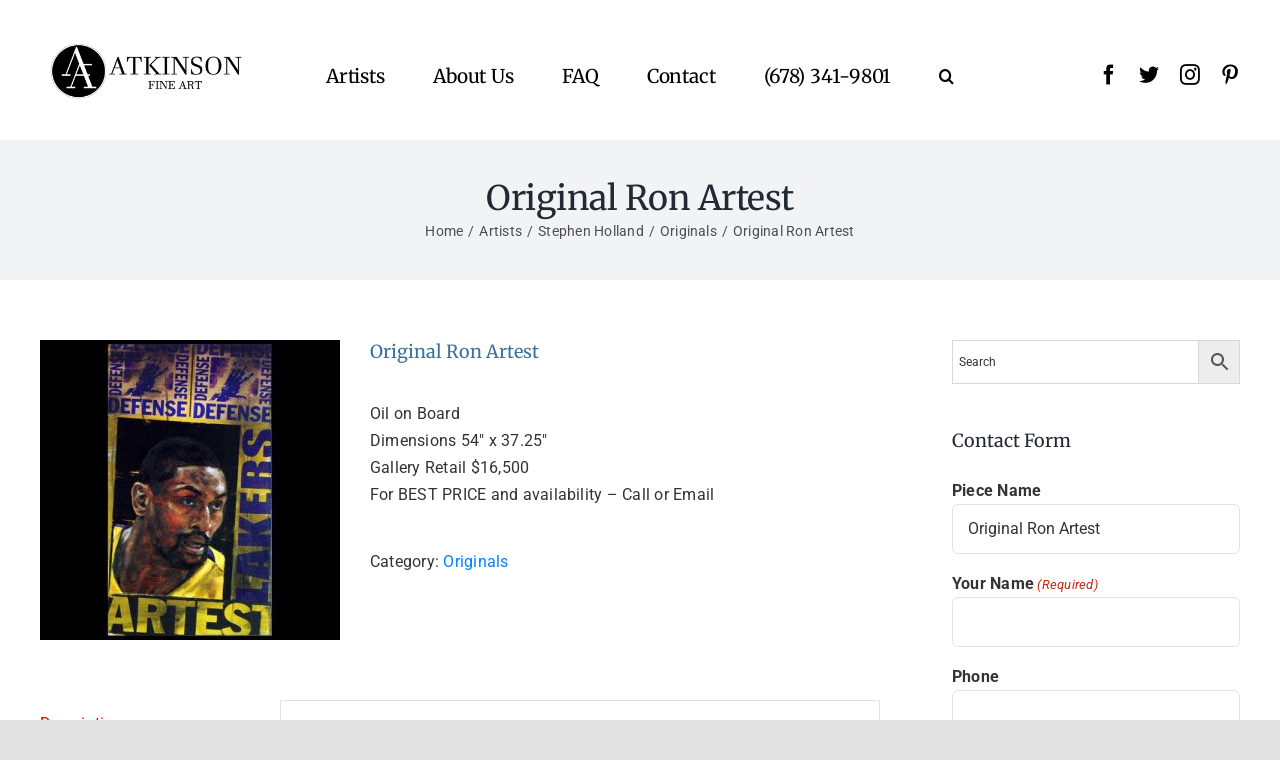

--- FILE ---
content_type: text/html; charset=utf-8
request_url: https://www.google.com/recaptcha/api2/anchor?ar=1&k=6LeXInQdAAAAAFAVPKv2PzmSIn3Ft-mtJ-7yDNkD&co=aHR0cHM6Ly93d3cuYXRraW5zb25maW5lYXJ0LmNvbTo0NDM.&hl=en&v=N67nZn4AqZkNcbeMu4prBgzg&size=invisible&anchor-ms=20000&execute-ms=30000&cb=6l105qwmvc5u
body_size: 48761
content:
<!DOCTYPE HTML><html dir="ltr" lang="en"><head><meta http-equiv="Content-Type" content="text/html; charset=UTF-8">
<meta http-equiv="X-UA-Compatible" content="IE=edge">
<title>reCAPTCHA</title>
<style type="text/css">
/* cyrillic-ext */
@font-face {
  font-family: 'Roboto';
  font-style: normal;
  font-weight: 400;
  font-stretch: 100%;
  src: url(//fonts.gstatic.com/s/roboto/v48/KFO7CnqEu92Fr1ME7kSn66aGLdTylUAMa3GUBHMdazTgWw.woff2) format('woff2');
  unicode-range: U+0460-052F, U+1C80-1C8A, U+20B4, U+2DE0-2DFF, U+A640-A69F, U+FE2E-FE2F;
}
/* cyrillic */
@font-face {
  font-family: 'Roboto';
  font-style: normal;
  font-weight: 400;
  font-stretch: 100%;
  src: url(//fonts.gstatic.com/s/roboto/v48/KFO7CnqEu92Fr1ME7kSn66aGLdTylUAMa3iUBHMdazTgWw.woff2) format('woff2');
  unicode-range: U+0301, U+0400-045F, U+0490-0491, U+04B0-04B1, U+2116;
}
/* greek-ext */
@font-face {
  font-family: 'Roboto';
  font-style: normal;
  font-weight: 400;
  font-stretch: 100%;
  src: url(//fonts.gstatic.com/s/roboto/v48/KFO7CnqEu92Fr1ME7kSn66aGLdTylUAMa3CUBHMdazTgWw.woff2) format('woff2');
  unicode-range: U+1F00-1FFF;
}
/* greek */
@font-face {
  font-family: 'Roboto';
  font-style: normal;
  font-weight: 400;
  font-stretch: 100%;
  src: url(//fonts.gstatic.com/s/roboto/v48/KFO7CnqEu92Fr1ME7kSn66aGLdTylUAMa3-UBHMdazTgWw.woff2) format('woff2');
  unicode-range: U+0370-0377, U+037A-037F, U+0384-038A, U+038C, U+038E-03A1, U+03A3-03FF;
}
/* math */
@font-face {
  font-family: 'Roboto';
  font-style: normal;
  font-weight: 400;
  font-stretch: 100%;
  src: url(//fonts.gstatic.com/s/roboto/v48/KFO7CnqEu92Fr1ME7kSn66aGLdTylUAMawCUBHMdazTgWw.woff2) format('woff2');
  unicode-range: U+0302-0303, U+0305, U+0307-0308, U+0310, U+0312, U+0315, U+031A, U+0326-0327, U+032C, U+032F-0330, U+0332-0333, U+0338, U+033A, U+0346, U+034D, U+0391-03A1, U+03A3-03A9, U+03B1-03C9, U+03D1, U+03D5-03D6, U+03F0-03F1, U+03F4-03F5, U+2016-2017, U+2034-2038, U+203C, U+2040, U+2043, U+2047, U+2050, U+2057, U+205F, U+2070-2071, U+2074-208E, U+2090-209C, U+20D0-20DC, U+20E1, U+20E5-20EF, U+2100-2112, U+2114-2115, U+2117-2121, U+2123-214F, U+2190, U+2192, U+2194-21AE, U+21B0-21E5, U+21F1-21F2, U+21F4-2211, U+2213-2214, U+2216-22FF, U+2308-230B, U+2310, U+2319, U+231C-2321, U+2336-237A, U+237C, U+2395, U+239B-23B7, U+23D0, U+23DC-23E1, U+2474-2475, U+25AF, U+25B3, U+25B7, U+25BD, U+25C1, U+25CA, U+25CC, U+25FB, U+266D-266F, U+27C0-27FF, U+2900-2AFF, U+2B0E-2B11, U+2B30-2B4C, U+2BFE, U+3030, U+FF5B, U+FF5D, U+1D400-1D7FF, U+1EE00-1EEFF;
}
/* symbols */
@font-face {
  font-family: 'Roboto';
  font-style: normal;
  font-weight: 400;
  font-stretch: 100%;
  src: url(//fonts.gstatic.com/s/roboto/v48/KFO7CnqEu92Fr1ME7kSn66aGLdTylUAMaxKUBHMdazTgWw.woff2) format('woff2');
  unicode-range: U+0001-000C, U+000E-001F, U+007F-009F, U+20DD-20E0, U+20E2-20E4, U+2150-218F, U+2190, U+2192, U+2194-2199, U+21AF, U+21E6-21F0, U+21F3, U+2218-2219, U+2299, U+22C4-22C6, U+2300-243F, U+2440-244A, U+2460-24FF, U+25A0-27BF, U+2800-28FF, U+2921-2922, U+2981, U+29BF, U+29EB, U+2B00-2BFF, U+4DC0-4DFF, U+FFF9-FFFB, U+10140-1018E, U+10190-1019C, U+101A0, U+101D0-101FD, U+102E0-102FB, U+10E60-10E7E, U+1D2C0-1D2D3, U+1D2E0-1D37F, U+1F000-1F0FF, U+1F100-1F1AD, U+1F1E6-1F1FF, U+1F30D-1F30F, U+1F315, U+1F31C, U+1F31E, U+1F320-1F32C, U+1F336, U+1F378, U+1F37D, U+1F382, U+1F393-1F39F, U+1F3A7-1F3A8, U+1F3AC-1F3AF, U+1F3C2, U+1F3C4-1F3C6, U+1F3CA-1F3CE, U+1F3D4-1F3E0, U+1F3ED, U+1F3F1-1F3F3, U+1F3F5-1F3F7, U+1F408, U+1F415, U+1F41F, U+1F426, U+1F43F, U+1F441-1F442, U+1F444, U+1F446-1F449, U+1F44C-1F44E, U+1F453, U+1F46A, U+1F47D, U+1F4A3, U+1F4B0, U+1F4B3, U+1F4B9, U+1F4BB, U+1F4BF, U+1F4C8-1F4CB, U+1F4D6, U+1F4DA, U+1F4DF, U+1F4E3-1F4E6, U+1F4EA-1F4ED, U+1F4F7, U+1F4F9-1F4FB, U+1F4FD-1F4FE, U+1F503, U+1F507-1F50B, U+1F50D, U+1F512-1F513, U+1F53E-1F54A, U+1F54F-1F5FA, U+1F610, U+1F650-1F67F, U+1F687, U+1F68D, U+1F691, U+1F694, U+1F698, U+1F6AD, U+1F6B2, U+1F6B9-1F6BA, U+1F6BC, U+1F6C6-1F6CF, U+1F6D3-1F6D7, U+1F6E0-1F6EA, U+1F6F0-1F6F3, U+1F6F7-1F6FC, U+1F700-1F7FF, U+1F800-1F80B, U+1F810-1F847, U+1F850-1F859, U+1F860-1F887, U+1F890-1F8AD, U+1F8B0-1F8BB, U+1F8C0-1F8C1, U+1F900-1F90B, U+1F93B, U+1F946, U+1F984, U+1F996, U+1F9E9, U+1FA00-1FA6F, U+1FA70-1FA7C, U+1FA80-1FA89, U+1FA8F-1FAC6, U+1FACE-1FADC, U+1FADF-1FAE9, U+1FAF0-1FAF8, U+1FB00-1FBFF;
}
/* vietnamese */
@font-face {
  font-family: 'Roboto';
  font-style: normal;
  font-weight: 400;
  font-stretch: 100%;
  src: url(//fonts.gstatic.com/s/roboto/v48/KFO7CnqEu92Fr1ME7kSn66aGLdTylUAMa3OUBHMdazTgWw.woff2) format('woff2');
  unicode-range: U+0102-0103, U+0110-0111, U+0128-0129, U+0168-0169, U+01A0-01A1, U+01AF-01B0, U+0300-0301, U+0303-0304, U+0308-0309, U+0323, U+0329, U+1EA0-1EF9, U+20AB;
}
/* latin-ext */
@font-face {
  font-family: 'Roboto';
  font-style: normal;
  font-weight: 400;
  font-stretch: 100%;
  src: url(//fonts.gstatic.com/s/roboto/v48/KFO7CnqEu92Fr1ME7kSn66aGLdTylUAMa3KUBHMdazTgWw.woff2) format('woff2');
  unicode-range: U+0100-02BA, U+02BD-02C5, U+02C7-02CC, U+02CE-02D7, U+02DD-02FF, U+0304, U+0308, U+0329, U+1D00-1DBF, U+1E00-1E9F, U+1EF2-1EFF, U+2020, U+20A0-20AB, U+20AD-20C0, U+2113, U+2C60-2C7F, U+A720-A7FF;
}
/* latin */
@font-face {
  font-family: 'Roboto';
  font-style: normal;
  font-weight: 400;
  font-stretch: 100%;
  src: url(//fonts.gstatic.com/s/roboto/v48/KFO7CnqEu92Fr1ME7kSn66aGLdTylUAMa3yUBHMdazQ.woff2) format('woff2');
  unicode-range: U+0000-00FF, U+0131, U+0152-0153, U+02BB-02BC, U+02C6, U+02DA, U+02DC, U+0304, U+0308, U+0329, U+2000-206F, U+20AC, U+2122, U+2191, U+2193, U+2212, U+2215, U+FEFF, U+FFFD;
}
/* cyrillic-ext */
@font-face {
  font-family: 'Roboto';
  font-style: normal;
  font-weight: 500;
  font-stretch: 100%;
  src: url(//fonts.gstatic.com/s/roboto/v48/KFO7CnqEu92Fr1ME7kSn66aGLdTylUAMa3GUBHMdazTgWw.woff2) format('woff2');
  unicode-range: U+0460-052F, U+1C80-1C8A, U+20B4, U+2DE0-2DFF, U+A640-A69F, U+FE2E-FE2F;
}
/* cyrillic */
@font-face {
  font-family: 'Roboto';
  font-style: normal;
  font-weight: 500;
  font-stretch: 100%;
  src: url(//fonts.gstatic.com/s/roboto/v48/KFO7CnqEu92Fr1ME7kSn66aGLdTylUAMa3iUBHMdazTgWw.woff2) format('woff2');
  unicode-range: U+0301, U+0400-045F, U+0490-0491, U+04B0-04B1, U+2116;
}
/* greek-ext */
@font-face {
  font-family: 'Roboto';
  font-style: normal;
  font-weight: 500;
  font-stretch: 100%;
  src: url(//fonts.gstatic.com/s/roboto/v48/KFO7CnqEu92Fr1ME7kSn66aGLdTylUAMa3CUBHMdazTgWw.woff2) format('woff2');
  unicode-range: U+1F00-1FFF;
}
/* greek */
@font-face {
  font-family: 'Roboto';
  font-style: normal;
  font-weight: 500;
  font-stretch: 100%;
  src: url(//fonts.gstatic.com/s/roboto/v48/KFO7CnqEu92Fr1ME7kSn66aGLdTylUAMa3-UBHMdazTgWw.woff2) format('woff2');
  unicode-range: U+0370-0377, U+037A-037F, U+0384-038A, U+038C, U+038E-03A1, U+03A3-03FF;
}
/* math */
@font-face {
  font-family: 'Roboto';
  font-style: normal;
  font-weight: 500;
  font-stretch: 100%;
  src: url(//fonts.gstatic.com/s/roboto/v48/KFO7CnqEu92Fr1ME7kSn66aGLdTylUAMawCUBHMdazTgWw.woff2) format('woff2');
  unicode-range: U+0302-0303, U+0305, U+0307-0308, U+0310, U+0312, U+0315, U+031A, U+0326-0327, U+032C, U+032F-0330, U+0332-0333, U+0338, U+033A, U+0346, U+034D, U+0391-03A1, U+03A3-03A9, U+03B1-03C9, U+03D1, U+03D5-03D6, U+03F0-03F1, U+03F4-03F5, U+2016-2017, U+2034-2038, U+203C, U+2040, U+2043, U+2047, U+2050, U+2057, U+205F, U+2070-2071, U+2074-208E, U+2090-209C, U+20D0-20DC, U+20E1, U+20E5-20EF, U+2100-2112, U+2114-2115, U+2117-2121, U+2123-214F, U+2190, U+2192, U+2194-21AE, U+21B0-21E5, U+21F1-21F2, U+21F4-2211, U+2213-2214, U+2216-22FF, U+2308-230B, U+2310, U+2319, U+231C-2321, U+2336-237A, U+237C, U+2395, U+239B-23B7, U+23D0, U+23DC-23E1, U+2474-2475, U+25AF, U+25B3, U+25B7, U+25BD, U+25C1, U+25CA, U+25CC, U+25FB, U+266D-266F, U+27C0-27FF, U+2900-2AFF, U+2B0E-2B11, U+2B30-2B4C, U+2BFE, U+3030, U+FF5B, U+FF5D, U+1D400-1D7FF, U+1EE00-1EEFF;
}
/* symbols */
@font-face {
  font-family: 'Roboto';
  font-style: normal;
  font-weight: 500;
  font-stretch: 100%;
  src: url(//fonts.gstatic.com/s/roboto/v48/KFO7CnqEu92Fr1ME7kSn66aGLdTylUAMaxKUBHMdazTgWw.woff2) format('woff2');
  unicode-range: U+0001-000C, U+000E-001F, U+007F-009F, U+20DD-20E0, U+20E2-20E4, U+2150-218F, U+2190, U+2192, U+2194-2199, U+21AF, U+21E6-21F0, U+21F3, U+2218-2219, U+2299, U+22C4-22C6, U+2300-243F, U+2440-244A, U+2460-24FF, U+25A0-27BF, U+2800-28FF, U+2921-2922, U+2981, U+29BF, U+29EB, U+2B00-2BFF, U+4DC0-4DFF, U+FFF9-FFFB, U+10140-1018E, U+10190-1019C, U+101A0, U+101D0-101FD, U+102E0-102FB, U+10E60-10E7E, U+1D2C0-1D2D3, U+1D2E0-1D37F, U+1F000-1F0FF, U+1F100-1F1AD, U+1F1E6-1F1FF, U+1F30D-1F30F, U+1F315, U+1F31C, U+1F31E, U+1F320-1F32C, U+1F336, U+1F378, U+1F37D, U+1F382, U+1F393-1F39F, U+1F3A7-1F3A8, U+1F3AC-1F3AF, U+1F3C2, U+1F3C4-1F3C6, U+1F3CA-1F3CE, U+1F3D4-1F3E0, U+1F3ED, U+1F3F1-1F3F3, U+1F3F5-1F3F7, U+1F408, U+1F415, U+1F41F, U+1F426, U+1F43F, U+1F441-1F442, U+1F444, U+1F446-1F449, U+1F44C-1F44E, U+1F453, U+1F46A, U+1F47D, U+1F4A3, U+1F4B0, U+1F4B3, U+1F4B9, U+1F4BB, U+1F4BF, U+1F4C8-1F4CB, U+1F4D6, U+1F4DA, U+1F4DF, U+1F4E3-1F4E6, U+1F4EA-1F4ED, U+1F4F7, U+1F4F9-1F4FB, U+1F4FD-1F4FE, U+1F503, U+1F507-1F50B, U+1F50D, U+1F512-1F513, U+1F53E-1F54A, U+1F54F-1F5FA, U+1F610, U+1F650-1F67F, U+1F687, U+1F68D, U+1F691, U+1F694, U+1F698, U+1F6AD, U+1F6B2, U+1F6B9-1F6BA, U+1F6BC, U+1F6C6-1F6CF, U+1F6D3-1F6D7, U+1F6E0-1F6EA, U+1F6F0-1F6F3, U+1F6F7-1F6FC, U+1F700-1F7FF, U+1F800-1F80B, U+1F810-1F847, U+1F850-1F859, U+1F860-1F887, U+1F890-1F8AD, U+1F8B0-1F8BB, U+1F8C0-1F8C1, U+1F900-1F90B, U+1F93B, U+1F946, U+1F984, U+1F996, U+1F9E9, U+1FA00-1FA6F, U+1FA70-1FA7C, U+1FA80-1FA89, U+1FA8F-1FAC6, U+1FACE-1FADC, U+1FADF-1FAE9, U+1FAF0-1FAF8, U+1FB00-1FBFF;
}
/* vietnamese */
@font-face {
  font-family: 'Roboto';
  font-style: normal;
  font-weight: 500;
  font-stretch: 100%;
  src: url(//fonts.gstatic.com/s/roboto/v48/KFO7CnqEu92Fr1ME7kSn66aGLdTylUAMa3OUBHMdazTgWw.woff2) format('woff2');
  unicode-range: U+0102-0103, U+0110-0111, U+0128-0129, U+0168-0169, U+01A0-01A1, U+01AF-01B0, U+0300-0301, U+0303-0304, U+0308-0309, U+0323, U+0329, U+1EA0-1EF9, U+20AB;
}
/* latin-ext */
@font-face {
  font-family: 'Roboto';
  font-style: normal;
  font-weight: 500;
  font-stretch: 100%;
  src: url(//fonts.gstatic.com/s/roboto/v48/KFO7CnqEu92Fr1ME7kSn66aGLdTylUAMa3KUBHMdazTgWw.woff2) format('woff2');
  unicode-range: U+0100-02BA, U+02BD-02C5, U+02C7-02CC, U+02CE-02D7, U+02DD-02FF, U+0304, U+0308, U+0329, U+1D00-1DBF, U+1E00-1E9F, U+1EF2-1EFF, U+2020, U+20A0-20AB, U+20AD-20C0, U+2113, U+2C60-2C7F, U+A720-A7FF;
}
/* latin */
@font-face {
  font-family: 'Roboto';
  font-style: normal;
  font-weight: 500;
  font-stretch: 100%;
  src: url(//fonts.gstatic.com/s/roboto/v48/KFO7CnqEu92Fr1ME7kSn66aGLdTylUAMa3yUBHMdazQ.woff2) format('woff2');
  unicode-range: U+0000-00FF, U+0131, U+0152-0153, U+02BB-02BC, U+02C6, U+02DA, U+02DC, U+0304, U+0308, U+0329, U+2000-206F, U+20AC, U+2122, U+2191, U+2193, U+2212, U+2215, U+FEFF, U+FFFD;
}
/* cyrillic-ext */
@font-face {
  font-family: 'Roboto';
  font-style: normal;
  font-weight: 900;
  font-stretch: 100%;
  src: url(//fonts.gstatic.com/s/roboto/v48/KFO7CnqEu92Fr1ME7kSn66aGLdTylUAMa3GUBHMdazTgWw.woff2) format('woff2');
  unicode-range: U+0460-052F, U+1C80-1C8A, U+20B4, U+2DE0-2DFF, U+A640-A69F, U+FE2E-FE2F;
}
/* cyrillic */
@font-face {
  font-family: 'Roboto';
  font-style: normal;
  font-weight: 900;
  font-stretch: 100%;
  src: url(//fonts.gstatic.com/s/roboto/v48/KFO7CnqEu92Fr1ME7kSn66aGLdTylUAMa3iUBHMdazTgWw.woff2) format('woff2');
  unicode-range: U+0301, U+0400-045F, U+0490-0491, U+04B0-04B1, U+2116;
}
/* greek-ext */
@font-face {
  font-family: 'Roboto';
  font-style: normal;
  font-weight: 900;
  font-stretch: 100%;
  src: url(//fonts.gstatic.com/s/roboto/v48/KFO7CnqEu92Fr1ME7kSn66aGLdTylUAMa3CUBHMdazTgWw.woff2) format('woff2');
  unicode-range: U+1F00-1FFF;
}
/* greek */
@font-face {
  font-family: 'Roboto';
  font-style: normal;
  font-weight: 900;
  font-stretch: 100%;
  src: url(//fonts.gstatic.com/s/roboto/v48/KFO7CnqEu92Fr1ME7kSn66aGLdTylUAMa3-UBHMdazTgWw.woff2) format('woff2');
  unicode-range: U+0370-0377, U+037A-037F, U+0384-038A, U+038C, U+038E-03A1, U+03A3-03FF;
}
/* math */
@font-face {
  font-family: 'Roboto';
  font-style: normal;
  font-weight: 900;
  font-stretch: 100%;
  src: url(//fonts.gstatic.com/s/roboto/v48/KFO7CnqEu92Fr1ME7kSn66aGLdTylUAMawCUBHMdazTgWw.woff2) format('woff2');
  unicode-range: U+0302-0303, U+0305, U+0307-0308, U+0310, U+0312, U+0315, U+031A, U+0326-0327, U+032C, U+032F-0330, U+0332-0333, U+0338, U+033A, U+0346, U+034D, U+0391-03A1, U+03A3-03A9, U+03B1-03C9, U+03D1, U+03D5-03D6, U+03F0-03F1, U+03F4-03F5, U+2016-2017, U+2034-2038, U+203C, U+2040, U+2043, U+2047, U+2050, U+2057, U+205F, U+2070-2071, U+2074-208E, U+2090-209C, U+20D0-20DC, U+20E1, U+20E5-20EF, U+2100-2112, U+2114-2115, U+2117-2121, U+2123-214F, U+2190, U+2192, U+2194-21AE, U+21B0-21E5, U+21F1-21F2, U+21F4-2211, U+2213-2214, U+2216-22FF, U+2308-230B, U+2310, U+2319, U+231C-2321, U+2336-237A, U+237C, U+2395, U+239B-23B7, U+23D0, U+23DC-23E1, U+2474-2475, U+25AF, U+25B3, U+25B7, U+25BD, U+25C1, U+25CA, U+25CC, U+25FB, U+266D-266F, U+27C0-27FF, U+2900-2AFF, U+2B0E-2B11, U+2B30-2B4C, U+2BFE, U+3030, U+FF5B, U+FF5D, U+1D400-1D7FF, U+1EE00-1EEFF;
}
/* symbols */
@font-face {
  font-family: 'Roboto';
  font-style: normal;
  font-weight: 900;
  font-stretch: 100%;
  src: url(//fonts.gstatic.com/s/roboto/v48/KFO7CnqEu92Fr1ME7kSn66aGLdTylUAMaxKUBHMdazTgWw.woff2) format('woff2');
  unicode-range: U+0001-000C, U+000E-001F, U+007F-009F, U+20DD-20E0, U+20E2-20E4, U+2150-218F, U+2190, U+2192, U+2194-2199, U+21AF, U+21E6-21F0, U+21F3, U+2218-2219, U+2299, U+22C4-22C6, U+2300-243F, U+2440-244A, U+2460-24FF, U+25A0-27BF, U+2800-28FF, U+2921-2922, U+2981, U+29BF, U+29EB, U+2B00-2BFF, U+4DC0-4DFF, U+FFF9-FFFB, U+10140-1018E, U+10190-1019C, U+101A0, U+101D0-101FD, U+102E0-102FB, U+10E60-10E7E, U+1D2C0-1D2D3, U+1D2E0-1D37F, U+1F000-1F0FF, U+1F100-1F1AD, U+1F1E6-1F1FF, U+1F30D-1F30F, U+1F315, U+1F31C, U+1F31E, U+1F320-1F32C, U+1F336, U+1F378, U+1F37D, U+1F382, U+1F393-1F39F, U+1F3A7-1F3A8, U+1F3AC-1F3AF, U+1F3C2, U+1F3C4-1F3C6, U+1F3CA-1F3CE, U+1F3D4-1F3E0, U+1F3ED, U+1F3F1-1F3F3, U+1F3F5-1F3F7, U+1F408, U+1F415, U+1F41F, U+1F426, U+1F43F, U+1F441-1F442, U+1F444, U+1F446-1F449, U+1F44C-1F44E, U+1F453, U+1F46A, U+1F47D, U+1F4A3, U+1F4B0, U+1F4B3, U+1F4B9, U+1F4BB, U+1F4BF, U+1F4C8-1F4CB, U+1F4D6, U+1F4DA, U+1F4DF, U+1F4E3-1F4E6, U+1F4EA-1F4ED, U+1F4F7, U+1F4F9-1F4FB, U+1F4FD-1F4FE, U+1F503, U+1F507-1F50B, U+1F50D, U+1F512-1F513, U+1F53E-1F54A, U+1F54F-1F5FA, U+1F610, U+1F650-1F67F, U+1F687, U+1F68D, U+1F691, U+1F694, U+1F698, U+1F6AD, U+1F6B2, U+1F6B9-1F6BA, U+1F6BC, U+1F6C6-1F6CF, U+1F6D3-1F6D7, U+1F6E0-1F6EA, U+1F6F0-1F6F3, U+1F6F7-1F6FC, U+1F700-1F7FF, U+1F800-1F80B, U+1F810-1F847, U+1F850-1F859, U+1F860-1F887, U+1F890-1F8AD, U+1F8B0-1F8BB, U+1F8C0-1F8C1, U+1F900-1F90B, U+1F93B, U+1F946, U+1F984, U+1F996, U+1F9E9, U+1FA00-1FA6F, U+1FA70-1FA7C, U+1FA80-1FA89, U+1FA8F-1FAC6, U+1FACE-1FADC, U+1FADF-1FAE9, U+1FAF0-1FAF8, U+1FB00-1FBFF;
}
/* vietnamese */
@font-face {
  font-family: 'Roboto';
  font-style: normal;
  font-weight: 900;
  font-stretch: 100%;
  src: url(//fonts.gstatic.com/s/roboto/v48/KFO7CnqEu92Fr1ME7kSn66aGLdTylUAMa3OUBHMdazTgWw.woff2) format('woff2');
  unicode-range: U+0102-0103, U+0110-0111, U+0128-0129, U+0168-0169, U+01A0-01A1, U+01AF-01B0, U+0300-0301, U+0303-0304, U+0308-0309, U+0323, U+0329, U+1EA0-1EF9, U+20AB;
}
/* latin-ext */
@font-face {
  font-family: 'Roboto';
  font-style: normal;
  font-weight: 900;
  font-stretch: 100%;
  src: url(//fonts.gstatic.com/s/roboto/v48/KFO7CnqEu92Fr1ME7kSn66aGLdTylUAMa3KUBHMdazTgWw.woff2) format('woff2');
  unicode-range: U+0100-02BA, U+02BD-02C5, U+02C7-02CC, U+02CE-02D7, U+02DD-02FF, U+0304, U+0308, U+0329, U+1D00-1DBF, U+1E00-1E9F, U+1EF2-1EFF, U+2020, U+20A0-20AB, U+20AD-20C0, U+2113, U+2C60-2C7F, U+A720-A7FF;
}
/* latin */
@font-face {
  font-family: 'Roboto';
  font-style: normal;
  font-weight: 900;
  font-stretch: 100%;
  src: url(//fonts.gstatic.com/s/roboto/v48/KFO7CnqEu92Fr1ME7kSn66aGLdTylUAMa3yUBHMdazQ.woff2) format('woff2');
  unicode-range: U+0000-00FF, U+0131, U+0152-0153, U+02BB-02BC, U+02C6, U+02DA, U+02DC, U+0304, U+0308, U+0329, U+2000-206F, U+20AC, U+2122, U+2191, U+2193, U+2212, U+2215, U+FEFF, U+FFFD;
}

</style>
<link rel="stylesheet" type="text/css" href="https://www.gstatic.com/recaptcha/releases/N67nZn4AqZkNcbeMu4prBgzg/styles__ltr.css">
<script nonce="8CcF0q9R3BiRZEyDS14ChA" type="text/javascript">window['__recaptcha_api'] = 'https://www.google.com/recaptcha/api2/';</script>
<script type="text/javascript" src="https://www.gstatic.com/recaptcha/releases/N67nZn4AqZkNcbeMu4prBgzg/recaptcha__en.js" nonce="8CcF0q9R3BiRZEyDS14ChA">
      
    </script></head>
<body><div id="rc-anchor-alert" class="rc-anchor-alert"></div>
<input type="hidden" id="recaptcha-token" value="[base64]">
<script type="text/javascript" nonce="8CcF0q9R3BiRZEyDS14ChA">
      recaptcha.anchor.Main.init("[\x22ainput\x22,[\x22bgdata\x22,\x22\x22,\[base64]/[base64]/[base64]/[base64]/[base64]/UltsKytdPUU6KEU8MjA0OD9SW2wrK109RT4+NnwxOTI6KChFJjY0NTEyKT09NTUyOTYmJk0rMTxjLmxlbmd0aCYmKGMuY2hhckNvZGVBdChNKzEpJjY0NTEyKT09NTYzMjA/[base64]/[base64]/[base64]/[base64]/[base64]/[base64]/[base64]\x22,\[base64]\\u003d\\u003d\x22,\x22wo5WIsKyw4Fqw5vDkG9Yw5tqXcK4RzxPwo7CrsO+YsObwrwGJBQbGcK4I0/DnSRXwqrDpsOGN2jCkCrCqcOLDsKObMK5TsOlwqzCnV4awrUAwrPDnlrCgsOvNMOSwozDlcO9w4wWwpVRw64jPjjClsKqNcKxO8OTUljDqUfDqMKow6XDr1Ipwr1Bw5vDgsOwwrZ2wqTCgMKcVcKNT8K/McKNTm3DkXh5wpbDvVZlSSTCtMOSRm9+BMOfIMKRw5VxTXrDucKyK8OgSCnDgWfCicKNw5LCtlxhwrctwp9Aw5XDgBfCtMKRIio6wqIiwojDi8KWwojCn8O4wr5Vwr7DksKNw7LDp8K2wrvDrB/Cl3BwNSgzwpjDp8Obw70QZEQcUQjDnC0XAcKvw5cew4rDgsKIw4/DjcOiw64Xw6MfAMOzwo8Gw4d8M8O0wpzCi3nCicOSw6fDqMOfHsKwYsOPwptKIMOXUsO6a2XCgcKGw6vDvDjCicK6wpMZwobCo8KLwojCgmRqwqPDvMOXBMOWYcOxOcOWFsOuw7FZwqrChMOcw4/[base64]/[base64]/Cn8O2woJBKcKCwozDr8Odb8Ogf8KfwrHCgMKFwp7DpDxyw7XCscKxWsKzUsK4YcKhKEvCiWXDo8OmCcOBLzgdwo5ewojCv0bDtUcPCMK8Fn7Cj1kRwro8K1bDuSnCjG/CkW/Dh8Oow6rDi8OXwo7CuizDsFnDlMODwo9KIsK4w6Q3w7fCu2lxwpxaIjbDoFTDoMKjwrklKWbCsCXDv8KwUUTDtnwAI1IiwpcILcKiw73CrsOPSMKaEQFwfwgZwqJQw7bCmcOPOFZOZ8Kow6srw6oHa0MwKEzDmcKSTCc/XyLDq8OBw7nDsw7CjsOufDNrJVLDn8OTERbCh8Omw4DDqg7DhT8tWsKrw7Fpw6TDkxsQwprDsWA+BMOMw69Tw5tcw6NnH8K2VsKDQMO8fcKSwrkswoQBw7cTUcKmNsONMcOPw73Ci8K1wofDkDZvw4/DiFgOA8Omf8KJZsKRZcOTJx9feMO3w6vDocOtwqPCr8OFaEljYcKAcVZ5woXDksKxwobCk8KkKcO/MDhzGhIBX01ke8O4E8KJwpnClMKjwqcLw4jCscOsw4hASMOeQMOiXMOqw7IFw6/ChMO+wozDoMKzwrseKHvDvmDCrcOpYU/CkcKDw7nDphTDhEzCu8KKwo1jF8OsccOjw6rDnCfCtSBRwrfDrcKnZ8OLw7bDlcOzw5QhEsOYw5XDvsO8H8K0wr0MQcKAXCrDocKAw6nCuBcSw6HDnsKceV7Dt3vDssKaw7Ncw7IQBsKnw6hUUcOfWxPCrcKPFA/CgHTClAd0McO9e3/[base64]/DiEIgwqTDuX9tb8OmS0rDrcOuM8OUZydMCsOIwoRMw789wqDDgzbChV5uw4ofc2nCn8ODw4zDscKOwq0odAYKw6FywrDCu8OWw6gLw7E7w5/Cmm1lw4xgw48Dw6d6wpcdw6nCpMKpRXDCmSZbwohdT18VwqXCisOnFMKWBkfDjsKjU8Kwwp/DtsOhAcK4w67CgsOGwotKw7Y9F8KKw4kGwpgHMWtUQWFYPcK/WkXDgsK5f8OKecK+w4Qtw5FdYS4NWMOxwqLDmwUFDsK5w5fChsOqwp7DriQZwp7Cm2Vtwq4Yw41ww4zDjMONw6wjTMK4FUIzfT3CoQ1Aw6FwJFdCw5LCssKmw7TChFETw77DvcOMEgnClcOcw7vDjMOawoXCnFzDh8K9ccOGEsK9wrnCiMKww4rChsKFw6/CosKtwr1UZiI8woHDulfChRxlUcOdRMOuwpLCv8OWw6kZwrjCpcKvw7Ipbw9iISZ2wr9lw73DtMOoSsKxMjzCuMKwwp/[base64]/CpMOEasO2w6HDlCXDtMO0VcOfAHF8wpbCicOSZwwlU8KYAWoUwqV9w7g9woQ/bMOWK1PCl8Kbw7Q/[base64]/DuRnDlXfDmBnDijYiLcKKM1lzNggswpwYR8ONw48FFcKnSzcLaXDDqhXChMO4DVzCsAYxBcK1IX/DkcKeM3DDh8KKV8OFDy4Yw4XDmMOTejfCscOUcETDllgiwo52wr9Lwrw/wpwwwp02dC/DonLDpMOFIh4VejDCicKpwpMucQDCuMOLdyvCjxvDo8KxBsK7GMKKCMOxw6pIwpXDgGbCjk7Dixg5w6/CmsK7TwRRw5x+V8KUYcOkw4dbEsOHEkcXYG5MwoouExrCgzHCp8OzdUnDhsOkwp/DmsKhczMVwr7CncOVw4nDqELCpgs+TTBuOMKbBsOiDcOqfMKpwr8nwoDDjMOADsKYJ17DrWRewpIrFsOpwonDpMKlw5ImwoUBQ1LCs3rDnyLDmTnDgiRHwrMhOxUNEUBgw5A1WMKhwpHDqEXCmMO3DVTDjSjCoVLCrFFQM3w7WmgSw697FcKTecO+w5lATnHCscOxw5/DkBfClMORVxlpKS/DicK9wrE4w5ltwqrDhmVLT8KeNcK2N3DCrlYywonClMOewrE0wqVudMOOw5xpw6c7wrk1S8Kow5fDiMKJBsKzJUTCk3JGwq/CnTjDgcKKw6dTMMOFw6LCgyUvEh7DiRB/D2TCh2FNw7PCjMOdw75HUS8IIsOPwoPDm8OoN8K9woR2wogrJcOQwqYSUsKQM1R/CWxBwqvCk8O6wq3CrMOWdRgHwoUOfMK0PiLCpW7CocKSwrYGKWM/wrNOwrB5U8OJAsO+w6oLfm9vUxDDl8OkYMOsIMKJBcO5w784wrgLwobCscO/w7YPEWPCtMKMw7c9fGzCocOqw7bClMOTw4I/wrVQfEzCuC7CpWLDlsOpw5nCih4PfcK6wo3DhCJBLRHCvSIlwptKI8Kofn99RnfCtmhtwolpwpHDsy7DsUEGwqx2PWfDtl7CgcOLw7R2dXjDqsKywozCpcOfw7IUWMOgXBrDlMOMPzpnw7M/eDVOfcOsIsKKM2fDtSgXf2nCkl1Uw4hyHV7Cg8O7dMO2wqzDm1XCicOuw73Co8K/Ix0Mwr/Cn8KewplbwqFqKMKXD8KtRsOiw5RMwobDjjHCn8OQFzHCt0vCvsO0RETDssKwGcOWw53DusKzwrEowrAGc3HDvsO4ISMWw4zCkArCrUfDo1o0Hwl9wrfCvHkyL37DsnbDjcOJbG0hw6BjMxtmX8KLQMO5HFrCvE/CmcOdw4Qawq5cWV9Yw6YRwqbCli/Cr306OMOQAV03wpkKQsKALcOrw4PCtzNCwp9kw6vCp07CtkLDqcOON3TCkgXCpWxRw4ILWCPDqsK6wp0gOMOzw6fDsljCqFLCqjNaccO1aMOPXcONHyAlCVVxwrpuwrzDsg8hOcOZwr/DssKMwqcKSMOgP8KOw7I0w684EsKpwpnDgC7DhQHCq8O8SArCr8KPPcKEwqjCslYFREvDsBbDocOFw7UlZcOeCcK5w6wyw452NlzCpcKkYsKZLA0Fw7LDoFYZw6Jyaj/CmzdZw7hwwp9rw4MtbgHCgmzChcO1w6DCnMOhw6LCtGDCr8OxwohPw793w4oNUcOlfMOoScOMdT/[base64]/DtzoWw7LDg8OWw5jCpcKDcMOiU3/ClcKIw4fCvMOGw59BwrbCgiRcJGRbw6fDi8OmDAYkFsKJw6Zne0XCiMOLK1jDrmB4wrgXwqdVw55DPAoqwqXDhsOuVmzCo01twqnClhEuW8KAw4XCrsKXw65Zw5hqasOJB0/CnQfCkW8lVMKRwp0yw4jDhnRUw6lsaMKdw5nCv8KoIjrDoVF6wpDCqX9CwptFR1vDqAnCncKsw6XDgGvCviHClhRYUsKtwo/[base64]/[base64]/CXzCp2B4wrEVwpIbwrdlRQTCiBbCgy/DqjnChWDDnsOOPSB2chk7wpnDs3oWw7DCgsOhw5I4wq/DgMK8Umofw5RFwptNUsKkeUnCmmDCqcKMXm0RLETDkcKqTRPCsHsGw6Anw70CHw8zNTrCusKgIX7CssK6bMKEasOkwrBudsKcc0cTw5PDpG/DkQUYw4YQUCVHw7Vrwo3DsV/[base64]/PxE4wqhIw59RUMOqwosRJcOJwrfCjRDCj2DDrxV8w6hpwpHDuA3DrMKOcsOPwqrClcKGwrcKNRvDvDNRwoFSwr9dwp92w4ohJcKlNwLCssO0w63DrcK+VExawqZ1bCpCw63DgnXCg2QXYMOXTnPDm2rDl8KywozDnzAhw7bCncKiw7cyQcK/wqLDpw/DpH7DowF6woDCrW/DkVM5BcO5MsKGwpHDtwnCmDvDn8Kjw78rwol/GsO6wpg6w6Q6IMK2wqoIBMOebgN6RsOyXMO8Rxwcw5A5wp7Ci8OUwpZdw6zCqjvDoypcTzHDlg/[base64]/DgTggwpnCjsOWLHx2wpNMw7YNw6cuwrouMsO3w6VkQU1jGk3Ct0cbAgY5wpHCkGN3CF/DmSDDpMKrXMOicwvCjV50acKMwrPCsWxMw5PCm3LDrcOGQsOgEEAIBMKtwopKwqFHbsOJAMOwGw/CrMK7DkRzw4DCvGNUKsObw7bChsOLw6PDrsKkwqhWw5AOwo5ow6d3w7/ChXhpw6hbFRvCvcOwR8Orwptnw6/DrTRWw5xcw6vDnF7DsH7Co8KtwpJGDsOrIsKcIDvDt8KNDsOswqJjw5rCjkxkwpgNdULCixEnw4ooH0VYYW/DrsK3wqDCo8KAZ2hbw4HCo1UZE8OqGRBfwp5RwovClGLCoEHDoWfCncO2wpsCwq1fwqbCrcOAR8ONJgvCvMK9w7QGw4FKw6Jew6ZPw7oTwp9ZwoU8IUQHwrknH2MXXD/CqX8Nw4bCk8KTw5TCn8KAZsOxHsOXw6trwqhiTWrCpSQ/MXMNwqrDtRcRw4jDisKxw74Wdy99wr7ClsK/QFfCtcKdL8KVBwjDgzAeChrDo8OPNlo6ZMOuK0fDocKYIMKdYlDDunQkworDn8O1RsKQwojDkjPCmsKSZHHCvkhfwqBewopjwo9FN8OuBERNfgYaw4QgcC/Dk8K4bcOcw7/[base64]/w5nCumJ6wpfCjyljaV3DqBXCrhrCm8KRwoTDl8OIfVDClw/DrMOoDyhrw7fDk3JAwpcAVcKQHMOFaDh4wolpfMK7LDBBwpolwoPDo8KGGsO5dQ3ClCLCrHzDtEHDtMOKw7vDgcOYwpJjBMO5HStTRA8IBA/CtUDCgiTDiVnDkF41AcK8FcKMwqrCmRvDuH/[base64]/[base64]/wrAFPxERw4zDqcKzM8K8TDDCs8OYw5PCt8Kaw6XDhsOswp/[base64]/Dlhx9KMO6w6bDrMODLljCm8K+RCzDscKJdHvDusOHYwrCr19rb8OuVMKVw4LCqcK8wrDDqWfDlcKxwpAPWMO4wodUw6jCv1PCigXDv8K6IA7ChCTCi8OeL0vDnsOlw7bCphp0PMKrZxfDi8ORZcKIa8Ovw5dFwrBYwp/CvcKHwoHCscK4wowuwpTCtMKqwqLCtF/[base64]/[base64]/Du8K0A0zDnsKsw6nCu3XDgMKDwpwUGcK4w5QDWwbDq8KdwoXDvmLCnQrDn8ObXHHCqMO2ZlLDpMKQw7AgwrnCqCt9wpvCn0LDnBfDgcOcw57DinAuw4vDtsKGwrTDulLDocKtw7PDicKPRMKzPAoeQMOGR3tYMUQSw6V/w5vDsDzCnXnChMOkFQLCuA/Ck8OEVMKawpLCuMKpw5INw67Dg3vCqWBvT2YHw7TDgR/DisO4w6HCscKLKsOBw4UQfihOwoYMHGQACAlWHMOoHCnDucKLSjAew4o5woTDgcKPecOnYh/[base64]/DtmLCpMKEOsKHwpfCrnTCoMK5LMKJw4MMRTcMRsOvw7d5EBfDssOCDMKnw4PDoUgeXT/[base64]/PXLDn2UaU0hLacOeZcKnwoo+J8OowovCpzJpw6rCoMO7w4bDjMOewqzChsKJSsK3W8OlwqJcXMKvw4l4K8Ohw4vCgsK6ZsO/[base64]/Cp8OqwrvDlFN9FMKPEcKdwrfCq8K/FTvCuFlww4DDoMKawoTCn8KQwq8Fw74CwrfDnsO/w7rCksKgBcKxYB/DkMKdFsOSU0XDqsKTGF3CiMOrFmjCgMKHS8OKTsKSwrkqw7Uowr1Hw7PDj3PCnMOWUsK6wq7DogXCk1kOLxHDqn02XS7DhiDCgRPCrCnDt8K1w5JCw6HCosOhwoApw4YlZXonwqgGGsOtNsK2G8KfwoMow7cOw5DCphDDq8Kzf8Kjw7HCo8O4w698G33CjD/[base64]/[base64]/DoMKUwrPDvsOZw5dfwqtVw47Dq8KuG8Kkwo3CgRPCv8KCJg7DlsOUwqENIDnCosKqJMOQD8KGw6XCvsKhf0rCqlHCosKKw6EIwppPw7t2YVkLDhl+wrjCjBnDjltkVARVw7MuOywrG8O/H01LwqwIMz8uwoQEWcK5IcKvUDXCmWHDucKBw4HDk0TCo8OLARo0P0/Cl8KBw53DrMK7WMKYCsO6w5XChFvDjMKhBHjChsKjDsOwwqbDhcKNbwDChgnCp3rDgMOyXcOpTsOzUcOwwoUJRcO0wr3CocO6QjXCsAU9woHCvnoNwrVqw7jDjcKew6IrDMO0wr3Dlk7DlkLDm8KIaGtaeMORw77DrMKBG012w5fCkcKxwoRkdcOUwrLDpHBww5/[base64]/CsMOdwrBkUQl6wo7Cn1lHw7TCvsKFD8KFwpsRwqdZwpp6w4tVwpbDumzDoVXDn07DiDzCnS1BMcKaAcKiWmXDlH7DtQIAfMKSwqvDmMO9w6crcMK6HsOxwoTDq8KvLBTCqcO0w6Uwwrt+w7LCisOdc2DCgcKGM8OWw4PDh8OOwoYOw6E3ByvCg8Kpf3XDmx/Cs3gkdBhyZsKQw47Cq0EVB1TDpMK+LsOzIsODOBQsV2YeFifCokHDpcKNwoPCrMK/wrdJw7vDoF/CjV3CuAPCg8O/[base64]/CskrDn8KKwp0Mwo1lwpxZEMOkw4/DrGsgBcK3w4IwbcOgIsOjbMO6dDV9bMKiAsOoNGMkbCpQw6RtwpjDrmY0Q8KdKXoJwpRQMHTCnznDmcKpwr1owr/DqsKMw5/DvH7Cukc7wocvesOTw5tVw5vDl8KZN8OVw7vCpTo5w7IVF8Kow4QIXVQww4TDpcKBMcOjw5sVTjrCqcOrVsKzw7DCiMK/w6hZKsOIwrHCosKIbMKnUCzDmMOxwrXCggTDlDLClMKNwqbCkMOfcsO2wrPChcO/[base64]/[base64]/Cv8O3wpnCr8OgcsKAw7bDqXDDt2nDlcOoasOwFcKwPlNzw7DDsjPDncOXFsOgT8K+PC8LScORW8OecQfDjiRYYMK3wrHDk8Oww6XCnUMCw7gMw5BwwodbwozCiiTDuzAOw5XDpiDCgcOyXi8uw5xXw6EawqkvDsKuwqhqQcK0wrbDn8K8WsK/Qwtdw6rDi8KQKANuIFXCusKpw7zCmCTCmzLCqMODJ23Ci8KQw5TChgtHfMOAw6p+SzclI8O8wqXCl0/DnXMSw5dMYsKoEWVzw7TCocKMb0dnYBHDq8KVIHvCijbCjsOFacOYe1g5woNxQ8KDwrTChDpjIcOLPsKuMGjCmsONwpJrw6/DunnDuMKqwogfaAA/[base64]/[base64]/CjC0rw45pwqpcw5F/w6vCncOtfsK4w788woVpRsOpXsKACyDCrWfCncOSWMKYLcOtwrtbwq5kN8OBw5Efwrhqw4sNIsKWw5TCksOcQQhfw5E8w7/[base64]/[base64]/DuXAlBMKUDlbCk8KwwqcYwoPDsk/DtwxYw6lnLXfDqMKZXcO7w4XDnHZfbHQlXsKyTsOpKi/CncKcG8Kpw5JpYcKrwqhMTMKJwogpWmnCvsKlw4zCg8OBwqAQDQtQw5vDo1E1CHfCuTo9wrh1wqHCvXt7wq42IidHw4k5wqnDh8Kyw7PDgStUwo8nFMKWw54lGMOwwo/CpsKuOMKPw740TVoUw6DDoMOEdA/DocO2w4BWw6HDj1wXwo1ubsKnw7HCl8KOD8KjMGvCtQpnd3DCgsK2D2fDpFXDvcK7wrjDssO/w6QXZTjCjkrDp3UxwppMEsKtCMKOHWDDscK/woEEw7VHdVTCjnLCmsKhUTVxBFM/cA7CksKdwp16w5/CrsKiw58lPypwAU8zIMOZCcOEwp4rd8OXwroNwqxwwrrDtF/DnknClMKgHEsaw6vClzVuw77DlsKxw4Iww5QCDcOxw6Z0DsOcw5RHwonDlMOIG8KIw6XDmsKRTMKWD8KiC8ONHAHCjyDChBFOw7nCgBNWUELCv8OEBsK3w4p5wpIbcMO9woPDrcK4IyHCoDRDw5/DmBvDuQIEwoRZw5DClXQ8Rx08wo/CnVUVwrnChMKkw4UpwowVw5bClcK1bjA5DwjDhGkIWcOePsORblTClMKlQlFdw7jDkMOOw4fCn3nDmcKfUF4Lw5FowpzCpUHDscO9w57CkMKAwrvDocOowr9HQ8KvL1BKwpgdalpuw70Bwq/CgMOqwrFxBcKYd8OARsKyQkvCkU3CjEABw4TCh8OFWCUGQmrDoyAUMWHCs8ObZFfDi3rDq3/[base64]/wr/Dn8K1SMOhVVMSwp04AyUmTMO5YTUBb8KEIMOEw6zDscKTQEDCgMK9BydeUGR2w6LCn3LDoWXDpEIJQsKCfBXCvW5nGsKmNMKYQMOCwrzDgcK7HDNdw6TCvcKSw6cYXR9gbW7Ckydow7/CnsOdA3LCknBkFgzCpUnDocKEGSBJK3HCiW8vw4EEwo7DmcOwwpPCqCfDkMKmLsKgw6PCnzEJworChVrDil8+UnfDvyVhwrQrL8OSw74iw7YswrQ/[base64]/CsG3CqsKlEW1LG2nCkk/Cp8O7aVzCscO6w7JwASQRwrwvXcKZOMKMwoULw4o1c8K3XMKmwocDwpbCm2LDmcKQwoAVFcK3w5VQbmfChlVAHsOZTcOdTMOwXsK3LUHDrj/Dt3LDuGTDsBLDscO3w7pjwrRMwq7CqcKJw6XCllNlw4ocKMKVwpnDiMKdw5fChx4ZcMKDRMKew7w3Zy/CkcODwpQzE8KJTsOPFFfDlsKHwr1iMGAPT3fCpHjDpMKmFhnDpX5Yw7bCljTDu0HDjcKrKmPDokbCj8OPUFFYwpoPw6cxXsObfHlcw47CqVnCocOZMV3CugnCmipXw6rDv2jClcKkwqXCkDAcF8KVC8O0w7p5E8Ovw402fcK5wrnCljtsRgM1W0HDmRI/wpQ/ZkQzLhk0wo4swrTDp0BWJsOcSD3DjzrCmnrDqMKKdsOlw6RRfggHwrQwel0kQMOKW2sywqvDqzJBwoNjVsOVPhAtA8Orw5bDjMOcwrzDscOLZMO4wowBTsK1w7DCpcOdwpTDuxo8USrCs0F+wrrDjkHDl2l0woAULsK8wrnDqsKQwpLCu8OzC2PCnS0/w6rCr8OqKsOzwqkqw5fDnWXDoXzDg3vCogNHFMO0ZAfCgwtHw5HDplgAwr5+w6cSNlnDuMONEMKBccKZV8OxTMKmbcOQcH5XOsKmdMOyQ2Now7LDgCPDmHbCoBHCqFXCm0E8w7sMHsOKQGMnwo/DpnhfJRnCn10Jw7XDsS/Cl8Oow4XCnx9Qw4PCgwZIwpjDvsO+wpLDm8KVN2rCu8KNNyQmw50kwrRcwpnDikHCuRDDhH0WYMKkw5UvRcKAwqwIdWHDncOQEAVgbsKowo/DvVPCpBZMEV8owpfChcKNeMKdw4pGwogFwr0Zw6Q/e8KEwrTCqMO8KBzCscO5wpvDgcK6AmPCssOWwpHCvlHCkW3DmcOtGip+HsOKwpZ4w7fCsQHDucOQUMKJChbDkEjDrMKQZMOMCkEiw5w9VcKWw40rB8KmNjAXw5jCisKUwoJNwpgGQEjDm34fwo7DgcKdwq7DmMKDwoJeHGDDrsKMMWsAwpLDk8OFIjEYHMOjwr/CnxjDr8OjWEwkwqrCvcOjEcO3TVLCrMOVw7nDksKdw5XDpiRfw7h8QDh4w6lsam8aEyzDi8OGKUXCjE/DgWvDv8OCIGPCnMKmLWnCtSnCiXVzCsO2woLCi0bDulY+P0HDmGbDtMKawqYzG1QqQsOLD8OSw5PDo8OPeQLDmwLCg8OtNsOFw47DkcKYIE/Drn3CkD90w7/[base64]/[base64]/[base64]/DtsKhw5s2CMKiw77Dj8OKD8Ouw5/DpDjDtzYZcMKOwp8gw58ZFsKtwpBBasKxw4PClFt/NBDDpAg7SH12w4vCrVHCvMKpwoTDmShPIcKjPxrDinzDiBPCiynDrRLDr8KEw4vDmUhbwo8KLsOuwpzCjEjChcOuXMOFw7jDuSgxSkPDkcO9wpfDrUsGEl3DtsKTX8KOw7BSwqbDo8KxQXfCjnjCuj/CisKzwqDDkV52XMOkD8OuDcKxwpROwrjCnUzCvsOuwo4IWMKpc8KIMMOOfsK4wrkAw6F2w6JuUcOHw77DuMKDwoYNwrPCpMOFwrpawps3w6cUw4/[base64]/[base64]/bMOTZ8KdTcOPwqfDlWHDgw4UdsOuwoLCoD/Dtg8+wqnDnsOnw4zDssKcEEbCk8Kcwqd9w4XDrMKVwofDhQXDscOEw67DojzDtsKuw6HCrS/DnMOoYE7CmsKYwq7Ct1nDvk/CqFoPw64mCMOuSsKwwq/CjjrCpcORw5tuEsK0w6HCv8K3TUYvw5nDknvCsMO1wq1rwrNENMK5csO/IsOZZXgDwqBjGsOGwrzCjnHCvEJgwoTDssKqN8O2wr4hS8KtJhEJwr5rwrMcesKNMcOsfMOcRUQmwqfDoMOuPH0QSXtvMzl0anHCk10FKcOdXMOFwrTDvcKcaiNsRsOTRyI5bMK4w6XDtD53wo9OXznCvEctKH/[base64]/CgsKeMXJ8wpXCgsOQwrDCgRoxZsOLw6/CuQ9iwqHDp8Kew4fDjMOFwpPDncKaOcOEwo3Cv0fDq27DkgU9w5Rdwo7CrX0vwp/DqsKew5fDrFFjESx2LsO/T8O+acKUSMKMdyVXwoRCw7sRwqdTD3vDlSImHsKpAcKTw5U+wofDrcK0QGLClVAEw7s+wp/Cvntvwpp9wpctKmHDvAh6KmRww5bDh8OjBcKtLX3DqMOfw5xJw7/DmMOaAcKZwrd2w5Q8EVUcwqp/[base64]/Q8OtwqHCmSLDsC1NMhPDkMOjVcKmwq/Du0rDo8OhwqtNw7TCiRHCqWnCosKsacO1wpRrcsOmw7jDpMOvw6BnwqbDnznCvC9/agJuJSYdPsKXXHjDkCjDuMOJw7vDmcKywrhww57Ckgw3wqsDwpXCn8KYekoRIsKPQsOQXMO3wrfDusO6w4XCsiDDgwVDQcOBFcK4UcOACMOxw5vDgk85wp7CtkpGwqcnw6s1w7/DnsKNwrDDnmHCr0jDm8O1aT/DkDjCv8ODMU5Bw61lw73DmMOTw5hTBznCtcOlBmZRKGsbB8OgwrNwwoRsMCwBw5pHwoLCrcODw4DDicOGwoE4asKFw4IOw4TDjsOlw4pCb8OkQDDDtsOIwppHLsKsw5fCrsOAVcK/w5l4wqcMw7cywoLDu8Oewrk/w4rCsiLDo0IGwrPDl2nCqU16e2nCoCPDiMOVw5XDqUjCjMK0w5fCpl7Dn8O+YMOow5LDlsOLXhN8wqzDpsOTdmrDqVFVw5/[base64]/CtQh+MDPDqsOww4R5w4tNCWTClEJqw4jDrVoEPlrDtcO+w7jDsBVHSMK+w7skwoLCq8KDwrnCp8OhJ8KMw6U9e8OEDsKdasO4NlIOwoHCnsKBFsKPfxdtJ8OcOB/DpMOPw518WBTDq3nCvi/Cn8OHwovCqjfChnPCvsOTwr4rw7RnwpcUwp7CmMKDwpDClTxnw7B9JFHDlsKqwoxBCnwbWH56UEfDksOXWwQ2WAJwTMKCFcO0IMOocQnClsK+FyTDs8OSB8OZw4HCpyhRFWAXwog6b8OBwp7CsDV6BsKsXRTDosOnw75rw4kFAsOhIyrDoCDCgigNw7MFw5nCuMKhw4/[base64]/DuR0+ZMK0w75UwrhpcMK+wqfCkQrDgAjDqsK2w47Dolp+QylxwpTDpwE+w4zCkQvCnE7ClUt8w7hfeMKXw50gwodBw787H8Ksw7zCm8KJw6NHVkHCgcOpICxeCsKEVMOkGwHDrsOld8KDFDZHf8KLZHfCn8OWw6/DlsOrLAjDm8O2w4zDlsKJEB83wo/DvkrDn0Zsw5kHKMKFw617wpMOQ8K0wqXCogjDn18Jw5rCtcKDOXHClsOrwpZzPcK5K2bClHXDpcOlw53DoTbCgsKjfwrDhBjDgBJ1V8Kow4gjw5cQw7YYwpR7wq8AY3FrBkROdMKiw4HCjsKzfV/Ch2DCk8Kmw5Rywr7CkMKyKwPCjF9QZsKYHsOHGhfCrCQuYMObLBPCu1LDuVUfwp1qYwjDki5lwqsTbw/DjUDDrcK4XRLDvHLDvEvDhsOeKkEPFmxlwqpPwqwEwrJ+NChdw6LCtcOpw73DnRwkwrY/wp7DnsOQwrchw4XDpcKMZF0gw4VnUBUBwpnCrG5MSsOQwpLCuGpVZmzCv25qwoLCjk5BwqnCvMOYdnFCWQPCkTbCqT5KSyFVwoN1wroPTcODw6DCp8OwX0kEw5hNdhLDjMKYwowPwrpewq7CnmnCsMKWRR3CgRVZecOAeyHDqy0bZMK7w5lIH3hAcsKpw6NQCsKAOcO/PFhfSHLCpMO/[base64]/Ch0RVWH7DjMO3wq52MsOiw6nDtMKdQ2vCvwrDosOoLcO+wq8lwoTCtsO2wqHDhcKfUMKCw5rCs3ZEWMOZwrjDgMOPOg/Cj1IBTMKZP2hPwpPDisOgRAHDr1IkDMObwoVtP1xLIlvDi8Kcw4hKHcOgL2TClg3DuMKdw5tIwo8rwpLCv1fDpUYOwrfCrsOuwpJHFsKVTMOqGnfClcK4PRA1w6BQLnoOTEPDgcKrw7YsTF0HNMKQw7LDk0jCkMKjwr55w6lIw7fDjMKuGBoGRcOIexzCim/CgcO1wqxhaWbCrsKrFF/DnMK0wr0zwrROw5hcIk3CrcOUKMOLBMKlY0AEwoTDjGokHzvCgg9CBsKnUDFKwqXDscK6B2jCkMKHG8K+wprCsMOWB8Kgwpl6woTCqMKkJcKSwo3CmcK/Q8K9BHPCniPCgSU9W8Kfw5rDo8O+w55Xw6Uda8Kww7JgNhrDohgEF8KVHMObdRcSwqBPY8OpGMKXwrzCi8KUwrMpczHCkMOOwqPCpDXDpjTDq8OIC8K5w6bDpDjDjW/DgUrCnEgSwp47b8Ocw53CgsO4w646wqLDosOPTwpuw4RxbMOtUT1XwosIwrfDvUZ8VlfChRHCpcKRw4JuX8O0woAcw4oBwoLDvMKpLVd3wpLCtUQ8WMKGHMKaHcOdwofDlH8kfMKmwovDqsO2A09gw5rDrMOewoZdTMOpw4nClhEUdz/DjwbDqMOLw7Ydw47DjsK1w7PDmlzDkEjCpkrDrMOmwqsPw4p/[base64]/CicKcw7rCucKpDlJZw7DDoUUQaQPCilXDhQx4wqU2wq/[base64]/CggMXwrYLVcKcwpHDsMKaYcK2FlrDvsKJw4zCrjdvT00KwrMmMcK8AsKDVzXCj8OQw4/DuMOQAMKoKnA2AE5Gwo/CsxUQw53DgHPCt3sMwqvDgMOgw6DDkijDr8KfG04PNcO1w6XDgAJYwqDDpsODwo7DvMKASAfCjHoYMCVYVFLDgWvCtzDDqAUzwqMpw5XDrsOFYEQ9w5HDmsKIw6I0ewrDsMKpW8KxUsK3GMOkwqJVCGsDw7xyw7LDiGXDtMKqdsKqw4LCqcKZw7/CglNYYmksw5AHJcOOwrgnNw/[base64]/DllzDh8OJwpQeXMOAVMKCIw/[base64]/CuQzCocKWw5BYwqU3w5YnWwbCthHCosKkw7ZfwrclaXUJwoo2a8OlUcOVS8Oow6pMw4nDgn4yw4bCjMOyRhjDqMKjwqEww73CtcO/UMKXVnfChQ/DpBPChT/CjwTDt1FywpRDw57DvcODw799wpsxN8KbLClBwrDCn8OSw6PCo1xtw5pCwp/Ds8OGwp5UbXbDr8KKE8OcwoJ+w5LClsKPLMKdCS9fw6kbHEEew7fCohTCviDDkcOvw6BpdWDDsMKZdMK7wr17ZFnCv8OrYcKVw7vCpMKoAMKpA2A/dcOmdwIEwonDvMKGKcOFwrkVPsKCRG4USkFOwpl5ZMKmw5HDiXPDggTDq1MYworCiMOtwqrCisOyXcKiQRB6wppkw40QXMKUw5RleCprw7ZVUmEdLMOuw7XCsMOJWcOjwo/[base64]/wobCm1diw7QDRnjDpnTDgMKxb8OFw77DsSx9Tn/DnVXDrk3Dj8OjNsK9wqfCu2XCl3LDnMObXQMhZsKLfMKgNHUlLidRwrXDvXptw5XCtMKxwqsLw7TCi8Obw7UzLU1BL8Opw6vDhytLIMKifWMqDwY4w7RUEcKoworDqARGOxh0F8O/w749wo4dwqXCpsO/w4ZcYsKKZsO8Gw/Do8KXw5pTPMOiMxZcOcOtcwzCtBcdw49ZP8OXL8KhwqNqamoIYMK8XS7Dix5gAyHCl1zDrx1tVcK9wqLCmMK/TQ9uwqQowr11w49UYS4TwrEWwqvCpATDrsO2IVYUTsOPfh4NwpQHXyUmAAo0RyMPNcKXUsOsQcO0Hy/Ck1fCsl99w7cVRBV3wqnDkMKTwo7DmsOseivDhBNnw6xiw5J1DsK3CUfCr3UPcsKrWsKZw4vCocK2anUSYMO7Ext4w7LCsV4SMkpQJ2BlZQ0SLMK4eMKqwrALFcOsEsObXsKDK8OkDcOlEMKlcMO/w48Ww58zSsOyw5hlYRQCOEZhG8K1aTBvL31zwqXDvcOZwpJuw4JswpMDw41hbClecnjDucKCw409BkLDs8O/CsKkw5nCgMOtXMO6HxDDlkjDqQBywqfChsOAaSjClsOGRcKcwoZ3w5jDtyM2wq1odT5RwpjCuXvDrsKbTMOew63DnMKSwoHCjAXCmsKWdMO2w6c/wqPClMOQw6XDgcKQc8O/bG1sU8KVGCrDjx7Dt8O4b8O6wrXCicOqPwFowqTDnMOJw7dcw5fCukTDpcOxw4jCrcOTwoHDtcKtw5kONTVfDQ/Dt3YRw6oxwokCIXRlEkvDtMOKw5bCh13CscOLPxXDhAvCosK+D8KtAGDCqcOpK8Kbwr50DFlhNMKRwqxuw5PDriBOwojChcKTEcKVwpAvw4E6P8O0BSLCrMK/B8K5Ni9Jwr7CrsO0bcKew4slwphWSwJ5w47DgixADsKdPMKybENnw5tIw6jCrcOGAMOcw49kG8OFKsKeZQt/w5DDgMKCW8KiKMObCcO0bcOWPcKXIERcGcKBwr1ew6zCrcKawr1rOCHDtcOfw43DsGxSKBlvwoDCu2YBw4fDmVTCr8Kiw7YXVD/Cm8KBeiXDnMO5AknCpwjDhltDT8O2w5fCo8KBw5ZKcMK/[base64]/DkmXCqD3CrcOzwpPCskbCslcwcMK7worDojrCsV/Dl1odw70bwqPDgMKpw4rDoRYSU8OKw57Dh8K4ZcO/[base64]/ARXCnELCuzxkQTbDrMOFw4pSUMK1JMKHwpN5wqZKwpQ+CGNJwp7Dk8KZwofDhHMVwrzCrBIXKzZUHcO5wrPDuWvCtT0QwprDih9UdEY8WsOsE0nDk8KWw5vChsOYQkPDhWNoLMOHw5w+BkzCpsOxwrZXJ0Q/Y8O1w53DqCbDssOtwroKYEXCvURWwrJVwrtfD8OvATnDjXHDpsOKwq8/[base64]/[base64]/wrJ5w6LDksKjw4ofw4ltEcOoHwDDuBvDlsK3w7knw4QDw6J8w7ohcBpxXMKtPsKnwqYALGLDqjfDhcOhFmQTKsKJAlBWw7Q2wr/DucO4w5XCtcKAWsKUUsO2UHTCg8KKM8K1w5TCrcOeGMOTwp3CuF/CqW3Di13DsjAyeMKqJ8OAJB/DscK5fUcrw6DDpjXCsk9Vwp7DvsK5wpUowo3CvMKlIMKYPcOBCsKHwrVyGyvCpnJ0SgDCocOnURwbWsKawoUfwpEgT8O4w4J/[base64]/BXAAVGzCqwV/XS4jbU8EFcKgBlnDu8OLN8K+wrnDvcKceXkKVDbCksOkZsK/wrHDhnjDu1/DkcOWwpPDjQdJX8KSwqnCsXjCknXCosOuw4TDqsOFcRRYAnPDrnkKcSN4CsOmw7TCm05LLW5DSD3CjcK6TMOPQMO8M8K8G8Oyw6plKA3ClsOvA3jCosKdwoIQaMONw696w6zCildKw6/[base64]/w7TChB5ww54rw4fDgwAtwrElw7XCp8KbVkLDjgp/[base64]/BcOHbCpXw4kALBRqwrvCrhXDmsOMwoNGIMOGX8OUEsK4w68mBcKYwq3DhMO/[base64]/CoippNsOrwrQ9FsOIwqsqOMKyw4pTwq5mOMOtw6rDncKbVh8Pw4LDj8K9Ky3DnR/ChMOjCifDphhQPn57w4/Cq3HDpmrDjz8FfGvDgSvDh1t0Sm8mw6bDgMKHe0zDix11GkkxV8O+wqLDswhAw5wowqsew5E4w6DCgsK4NQvDtcKFwogSwr/Dl00Ww5dVGxYkS07CgkTCrFQcw4cvX8O7LiAGw5zDoMO2wqPDrDsBLsOVw58TVWsLwoDCoMKswoPDmMOCw5jDn8Kr\x22],null,[\x22conf\x22,null,\x226LeXInQdAAAAAFAVPKv2PzmSIn3Ft-mtJ-7yDNkD\x22,0,null,null,null,1,[21,125,63,73,95,87,41,43,42,83,102,105,109,121],[7059694,833],0,null,null,null,null,0,null,0,null,700,1,null,0,\[base64]/76lBhnEnQkZnOKMAhnM8xEZ\x22,0,0,null,null,1,null,0,0,null,null,null,0],\x22https://www.atkinsonfineart.com:443\x22,null,[3,1,1],null,null,null,1,3600,[\x22https://www.google.com/intl/en/policies/privacy/\x22,\x22https://www.google.com/intl/en/policies/terms/\x22],\x224CRrj2I2luVHR/13Gq7LildWnCDZi4SSqhst+G+HJrA\\u003d\x22,1,0,null,1,1769558609279,0,0,[70,72],null,[156,182],\x22RC-CfdnECUNcOTETw\x22,null,null,null,null,null,\x220dAFcWeA6_ipwLzU8eEV40QwSWdyOAm44C3NkrDn2FMLrShu80mPF5Qpw_Hjufa4Yfw-wB_SYE2nJrI1j4Wtawu6bxzdtJlWzVFw\x22,1769641409419]");
    </script></body></html>